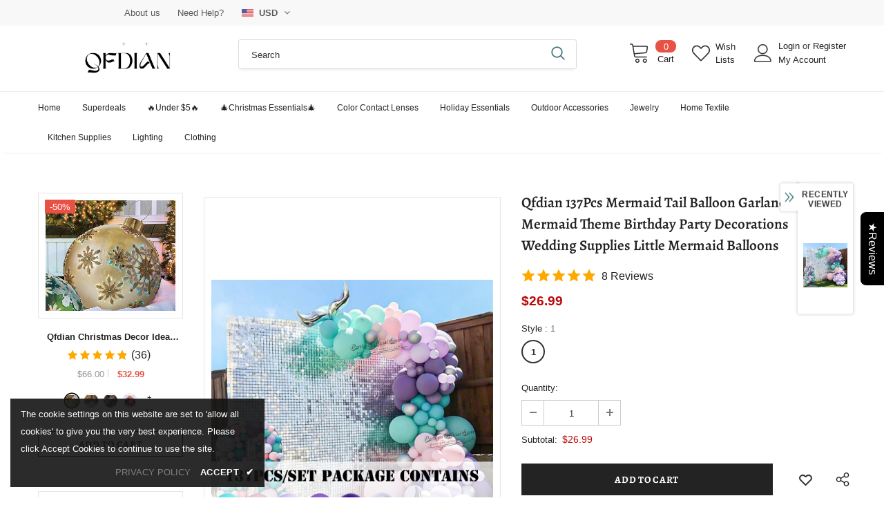

--- FILE ---
content_type: text/javascript; charset=utf-8
request_url: https://qfdian.com/products/137pcs-mermaid-tail-balloon-garland-kit-arch-mermaid-theme-birthday-party-decorations-wedding-supplies-little-mermaid-balloons.js?_=1768395393092
body_size: 1166
content:
{"id":7325722444003,"title":"Qfdian 137Pcs Mermaid Tail Balloon Garland Kit Arch Mermaid Theme Birthday Party Decorations Wedding Supplies Little Mermaid Balloons","handle":"137pcs-mermaid-tail-balloon-garland-kit-arch-mermaid-theme-birthday-party-decorations-wedding-supplies-little-mermaid-balloons","description":"\u003cp\u003e\u003cspan\u003e\u003cstrong\u003eBrand Name:Qfdian \u003c\/strong\u003e\u003c\/span\u003e\u003cbr\u003e\u003cspan\u003e\u003cstrong\u003eShape Style:\u003c\/strong\u003e PENTAGRAM\u003c\/span\u003e\u003cbr\u003e\u003cspan\u003e\u003cstrong\u003eShape Style:\u003c\/strong\u003e Cartoon Amnimal\u003c\/span\u003e\u003cbr\u003e\u003cspan\u003e\u003cstrong\u003eShape Style:\u003c\/strong\u003e Cartoon Figure\u003c\/span\u003e\u003cbr\u003e\u003cspan\u003e\u003cstrong\u003eShape Style:\u003c\/strong\u003e Bow\u003c\/span\u003e\u003cbr\u003e\u003cspan\u003e\u003cstrong\u003eShape Style:\u003c\/strong\u003e Oval\u003c\/span\u003e\u003cbr\u003e\u003cspan\u003e\u003cstrong\u003eShape Style:\u003c\/strong\u003e Round\u003c\/span\u003e\u003cbr\u003e\u003cspan\u003e\u003cstrong\u003eShape Style:\u003c\/strong\u003e Flower\u003c\/span\u003e\u003cbr\u003e\u003cspan\u003e\u003cstrong\u003eShape Style:\u003c\/strong\u003e Butterfly\u003c\/span\u003e\u003cbr\u003e\u003cspan\u003e\u003cstrong\u003eShape Style:\u003c\/strong\u003e PLANT\u003c\/span\u003e\u003cbr\u003e\u003cspan\u003e\u003cstrong\u003eMaterial:\u003c\/strong\u003e Latex\u003c\/span\u003e\u003cbr\u003e\u003cspan\u003e\u003cstrong\u003eis_customized:\u003c\/strong\u003e Yes\u003c\/span\u003e\u003cbr\u003e\u003cspan\u003e\u003cstrong\u003eType of Wholesale:\u003c\/strong\u003e Yes(\u0026gt;50 Pcs)\u003c\/span\u003e\u003cbr\u003e\u003cspan\u003e\u003cstrong\u003eOccasion:\u003c\/strong\u003e Wedding \u0026amp; Engagement\u003c\/span\u003e\u003cbr\u003e\u003cspan\u003e\u003cstrong\u003eOccasion:\u003c\/strong\u003e Christening \u0026amp; Baptism\u003c\/span\u003e\u003cbr\u003e\u003cspan\u003e\u003cstrong\u003eOccasion:\u003c\/strong\u003e St Patrick's Day\u003c\/span\u003e\u003cbr\u003e\u003cspan\u003e\u003cstrong\u003eOccasion:\u003c\/strong\u003e Grand Event\u003c\/span\u003e\u003cbr\u003e\u003cspan\u003e\u003cstrong\u003eOccasion:\u003c\/strong\u003e Retirement\u003c\/span\u003e\u003cbr\u003e\u003cspan\u003e\u003cstrong\u003eOccasion:\u003c\/strong\u003e Gender Reveal\u003c\/span\u003e\u003cbr\u003e\u003cspan\u003e\u003cstrong\u003eOccasion:\u003c\/strong\u003e Birthday Party\u003c\/span\u003e\u003cbr\u003e\u003cspan\u003e\u003cstrong\u003eOccasion:\u003c\/strong\u003e House Moving\u003c\/span\u003e\u003cbr\u003e\u003cspan\u003e\u003cstrong\u003eOccasion:\u003c\/strong\u003e Children's Day\u003c\/span\u003e\u003cbr\u003e\u003cspan\u003e\u003cstrong\u003eOccasion:\u003c\/strong\u003e April Fool's Day\u003c\/span\u003e\u003cbr\u003e\u003cspan\u003e\u003cstrong\u003eOccasion:\u003c\/strong\u003e Back To School\u003c\/span\u003e\u003cbr\u003e\u003cspan\u003e\u003cstrong\u003eOccasion:\u003c\/strong\u003e Chinese New Year\u003c\/span\u003e\u003cbr\u003e\u003cspan\u003e\u003cstrong\u003eOccasion:\u003c\/strong\u003e Earth Day\u003c\/span\u003e\u003cbr\u003e\u003cspan\u003e\u003cstrong\u003eOccasion:\u003c\/strong\u003e Father's Day\u003c\/span\u003e\u003cbr\u003e\u003cspan\u003e\u003cstrong\u003eOccasion:\u003c\/strong\u003e THANKSGIVING\u003c\/span\u003e\u003cbr\u003e\u003cspan\u003e\u003cstrong\u003eOccasion:\u003c\/strong\u003e party\u003c\/span\u003e\u003cbr\u003e\u003cspan\u003e\u003cstrong\u003eOccasion:\u003c\/strong\u003e Christmas\u003c\/span\u003e\u003cbr\u003e\u003cspan\u003e\u003cstrong\u003eOccasion:\u003c\/strong\u003e Valentine's Day\u003c\/span\u003e\u003cbr\u003e\u003cspan\u003e\u003cstrong\u003eOccasion:\u003c\/strong\u003e Wedding\u003c\/span\u003e\u003cbr\u003e\u003cspan\u003e\u003cstrong\u003eOccasion:\u003c\/strong\u003e Halloween\u003c\/span\u003e\u003cbr\u003e\u003cspan\u003e\u003cstrong\u003eOccasion:\u003c\/strong\u003e Easter\u003c\/span\u003e\u003cbr\u003e\u003cspan\u003e\u003cstrong\u003eOccasion:\u003c\/strong\u003e New Year\u003c\/span\u003e\u003cbr\u003e\u003cspan\u003e\u003cstrong\u003eOccasion:\u003c\/strong\u003e Graduation\u003c\/span\u003e\u003cbr\u003e\u003cspan\u003e\u003cstrong\u003eOccasion:\u003c\/strong\u003e Anniversary\u003c\/span\u003e\u003cbr\u003e\u003cspan\u003e\u003cstrong\u003eOccasion:\u003c\/strong\u003e Mother's Day\u003c\/span\u003e\u003cbr\u003e\u003cspan\u003e\u003cstrong\u003eClassification:\u003c\/strong\u003e Ballon\u003c\/span\u003e\u003cbr\u003e\u003cspan\u003e\u003cstrong\u003eNumber of Pcs:\u003c\/strong\u003e 137pcs\u003c\/span\u003e\u003cbr\u003e\u003cspan\u003e\u003cstrong\u003eModel Number:\u003c\/strong\u003e mermaid party\u003c\/span\u003e\u003cbr\u003e\u003cspan\u003e\u003cstrong\u003eSet Type:\u003c\/strong\u003e Yes\u003c\/span\u003e\u003c\/p\u003e","published_at":"2023-06-06T08:52:43+08:00","created_at":"2021-10-15T10:47:29+08:00","vendor":"Qfdian","type":"","tags":["气球"],"price":2699,"price_min":2699,"price_max":2699,"available":true,"price_varies":false,"compare_at_price":null,"compare_at_price_min":0,"compare_at_price_max":0,"compare_at_price_varies":false,"variants":[{"id":43455862309091,"title":"1","option1":"1","option2":null,"option3":null,"sku":"44782399-1","requires_shipping":true,"taxable":false,"featured_image":{"id":36474980532451,"product_id":7325722444003,"position":2,"created_at":"2022-01-10T17:58:24+08:00","updated_at":"2022-01-10T17:58:32+08:00","alt":null,"width":1000,"height":1000,"src":"https:\/\/cdn.shopify.com\/s\/files\/1\/0604\/7609\/6739\/products\/H451bd4d5ecc14e44a9fe36a1c5baf390d.jpg?v=1641808712","variant_ids":[43455862309091]},"available":true,"name":"Qfdian 137Pcs Mermaid Tail Balloon Garland Kit Arch Mermaid Theme Birthday Party Decorations Wedding Supplies Little Mermaid Balloons - 1","public_title":"1","options":["1"],"price":2699,"weight":0,"compare_at_price":null,"inventory_management":"shopify","barcode":"","featured_media":{"alt":null,"id":29027616555235,"position":2,"preview_image":{"aspect_ratio":1.0,"height":1000,"width":1000,"src":"https:\/\/cdn.shopify.com\/s\/files\/1\/0604\/7609\/6739\/products\/H451bd4d5ecc14e44a9fe36a1c5baf390d.jpg?v=1641808712"}},"requires_selling_plan":false,"selling_plan_allocations":[]}],"images":["\/\/cdn.shopify.com\/s\/files\/1\/0604\/7609\/6739\/products\/product-image-1734657968.jpg?v=1634266078","\/\/cdn.shopify.com\/s\/files\/1\/0604\/7609\/6739\/products\/H451bd4d5ecc14e44a9fe36a1c5baf390d.jpg?v=1641808712","\/\/cdn.shopify.com\/s\/files\/1\/0604\/7609\/6739\/products\/H617c964cd4a84cfeb9c58836f9c3587fL.jpg?v=1666158983","\/\/cdn.shopify.com\/s\/files\/1\/0604\/7609\/6739\/products\/Hc603ffe5c24b46a28ff9020d1d249a02R.jpg?v=1666158983","\/\/cdn.shopify.com\/s\/files\/1\/0604\/7609\/6739\/products\/H0d74601cab264e63886308db9d9bb921B.jpg?v=1666158983","\/\/cdn.shopify.com\/s\/files\/1\/0604\/7609\/6739\/products\/H5c74fe4888084c598684ec54bdebce60r_7cda231a-a451-4fd2-a591-a60d37c1c861.jpg?v=1666158983","\/\/cdn.shopify.com\/s\/files\/1\/0604\/7609\/6739\/products\/H502a033a94c74bcd804d923fd4356dc7b_62b59e5a-5df3-4887-848d-2232927a4943.jpg?v=1666158983","\/\/cdn.shopify.com\/s\/files\/1\/0604\/7609\/6739\/products\/H9b51db3a95f74ae68ed08fef6c19b759G_96a66b9e-69df-4e7f-b06b-c26e8d4bcd7b.jpg?v=1666158983"],"featured_image":"\/\/cdn.shopify.com\/s\/files\/1\/0604\/7609\/6739\/products\/product-image-1734657968.jpg?v=1634266078","options":[{"name":"Style","position":1,"values":["1"]}],"url":"\/products\/137pcs-mermaid-tail-balloon-garland-kit-arch-mermaid-theme-birthday-party-decorations-wedding-supplies-little-mermaid-balloons","media":[{"alt":null,"id":25304672600291,"position":1,"preview_image":{"aspect_ratio":1.0,"height":1000,"width":1000,"src":"https:\/\/cdn.shopify.com\/s\/files\/1\/0604\/7609\/6739\/products\/product-image-1734657968.jpg?v=1634266078"},"aspect_ratio":1.0,"height":1000,"media_type":"image","src":"https:\/\/cdn.shopify.com\/s\/files\/1\/0604\/7609\/6739\/products\/product-image-1734657968.jpg?v=1634266078","width":1000},{"alt":null,"id":29027616555235,"position":2,"preview_image":{"aspect_ratio":1.0,"height":1000,"width":1000,"src":"https:\/\/cdn.shopify.com\/s\/files\/1\/0604\/7609\/6739\/products\/H451bd4d5ecc14e44a9fe36a1c5baf390d.jpg?v=1641808712"},"aspect_ratio":1.0,"height":1000,"media_type":"image","src":"https:\/\/cdn.shopify.com\/s\/files\/1\/0604\/7609\/6739\/products\/H451bd4d5ecc14e44a9fe36a1c5baf390d.jpg?v=1641808712","width":1000},{"alt":null,"id":29027616456931,"position":3,"preview_image":{"aspect_ratio":1.0,"height":1000,"width":1000,"src":"https:\/\/cdn.shopify.com\/s\/files\/1\/0604\/7609\/6739\/products\/H617c964cd4a84cfeb9c58836f9c3587fL.jpg?v=1666158983"},"aspect_ratio":1.0,"height":1000,"media_type":"image","src":"https:\/\/cdn.shopify.com\/s\/files\/1\/0604\/7609\/6739\/products\/H617c964cd4a84cfeb9c58836f9c3587fL.jpg?v=1666158983","width":1000},{"alt":null,"id":29027616489699,"position":4,"preview_image":{"aspect_ratio":1.0,"height":1000,"width":1000,"src":"https:\/\/cdn.shopify.com\/s\/files\/1\/0604\/7609\/6739\/products\/Hc603ffe5c24b46a28ff9020d1d249a02R.jpg?v=1666158983"},"aspect_ratio":1.0,"height":1000,"media_type":"image","src":"https:\/\/cdn.shopify.com\/s\/files\/1\/0604\/7609\/6739\/products\/Hc603ffe5c24b46a28ff9020d1d249a02R.jpg?v=1666158983","width":1000},{"alt":null,"id":29027616522467,"position":5,"preview_image":{"aspect_ratio":1.0,"height":1000,"width":1000,"src":"https:\/\/cdn.shopify.com\/s\/files\/1\/0604\/7609\/6739\/products\/H0d74601cab264e63886308db9d9bb921B.jpg?v=1666158983"},"aspect_ratio":1.0,"height":1000,"media_type":"image","src":"https:\/\/cdn.shopify.com\/s\/files\/1\/0604\/7609\/6739\/products\/H0d74601cab264e63886308db9d9bb921B.jpg?v=1666158983","width":1000},{"alt":null,"id":29027616325859,"position":6,"preview_image":{"aspect_ratio":1.0,"height":1000,"width":1000,"src":"https:\/\/cdn.shopify.com\/s\/files\/1\/0604\/7609\/6739\/products\/H5c74fe4888084c598684ec54bdebce60r_7cda231a-a451-4fd2-a591-a60d37c1c861.jpg?v=1666158983"},"aspect_ratio":1.0,"height":1000,"media_type":"image","src":"https:\/\/cdn.shopify.com\/s\/files\/1\/0604\/7609\/6739\/products\/H5c74fe4888084c598684ec54bdebce60r_7cda231a-a451-4fd2-a591-a60d37c1c861.jpg?v=1666158983","width":1000},{"alt":null,"id":29027616358627,"position":7,"preview_image":{"aspect_ratio":1.0,"height":800,"width":800,"src":"https:\/\/cdn.shopify.com\/s\/files\/1\/0604\/7609\/6739\/products\/H502a033a94c74bcd804d923fd4356dc7b_62b59e5a-5df3-4887-848d-2232927a4943.jpg?v=1666158983"},"aspect_ratio":1.0,"height":800,"media_type":"image","src":"https:\/\/cdn.shopify.com\/s\/files\/1\/0604\/7609\/6739\/products\/H502a033a94c74bcd804d923fd4356dc7b_62b59e5a-5df3-4887-848d-2232927a4943.jpg?v=1666158983","width":800},{"alt":null,"id":29027616391395,"position":8,"preview_image":{"aspect_ratio":0.652,"height":1533,"width":1000,"src":"https:\/\/cdn.shopify.com\/s\/files\/1\/0604\/7609\/6739\/products\/H9b51db3a95f74ae68ed08fef6c19b759G_96a66b9e-69df-4e7f-b06b-c26e8d4bcd7b.jpg?v=1666158983"},"aspect_ratio":0.652,"height":1533,"media_type":"image","src":"https:\/\/cdn.shopify.com\/s\/files\/1\/0604\/7609\/6739\/products\/H9b51db3a95f74ae68ed08fef6c19b759G_96a66b9e-69df-4e7f-b06b-c26e8d4bcd7b.jpg?v=1666158983","width":1000}],"requires_selling_plan":false,"selling_plan_groups":[]}